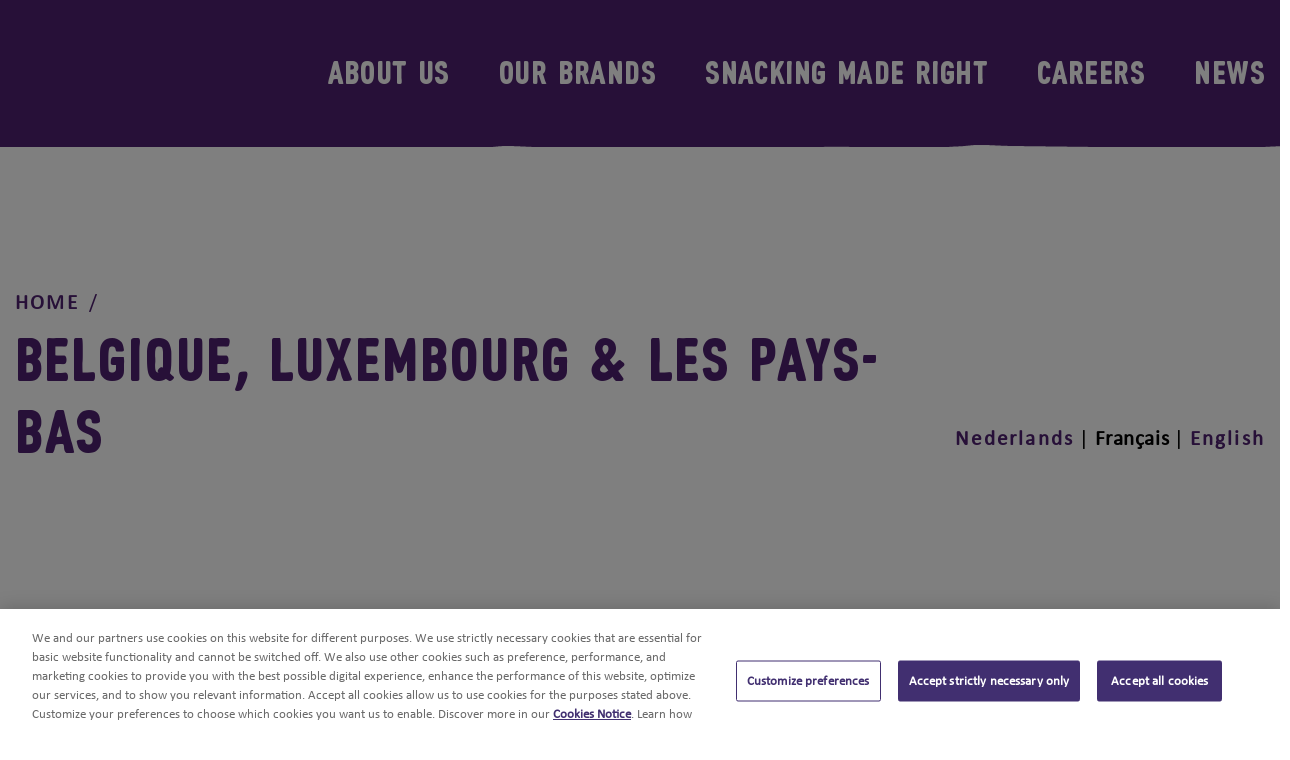

--- FILE ---
content_type: text/javascript
request_url: https://www.mondelezinternational.com/component---src-pages-page-js-880246e55b68beb9bcd4.js
body_size: 1695
content:
"use strict";(self.webpackChunkgatsby_starter_default=self.webpackChunkgatsby_starter_default||[]).push([[624],{75004:function(e,t,n){n.r(t),n.d(t,{Head:function(){return u}});var i=n(67294),o=n(18277),s=n(12010),a=n(55277);const r=(0,i.lazy)((()=>n.e(351).then(n.bind(n,24064)))),l=(0,i.lazy)((()=>Promise.all([n.e(532),n.e(774),n.e(351),n.e(52),n.e(837)]).then(n.bind(n,32933)))),c=(0,i.lazy)((()=>n.e(351).then(n.bind(n,66709)))),d=(0,i.lazy)((()=>Promise.all([n.e(532),n.e(351)]).then(n.bind(n,94139)))),u=()=>{var e,t,n,s="undefined"!=typeof window?null===(e=window)||void 0===e||null===(t=e.location)||void 0===t?void 0:t.pathname:"/";const a="undefined"!=typeof window?null===(n=window)||void 0===n?void 0:n.gtmDataLayer:{};return i.createElement(i.Fragment,null,i.createElement("script",{id:"first-unique-id",type:"text/javascript",dangerouslySetInnerHTML:{__html:"var MdlzdataLayer = "+JSON.stringify(a)+";"}}),["/india/india-business/","/india/india-business/snacking-made-right/","/india/india-business/cocoa-life/","/india/india-business/community-initiatives/"].includes(s)&&i.createElement("script",{id:"disableAutoScroll",type:"text/javascript",dangerouslySetInnerHTML:{__html:'(function(){\n                try{\n                  for(let i=0;i<sessionStorage.length;i++){\n                    let key= sessionStorage.key(i);\n                    if(key && key.startsWith(\'@@scroll|/india/india-business/\')){\n                      sessionStorage.removeItem(key)\n                    }else{\n                      console.log("Session not found")\n                    }\n                  }\n                }catch(error){\n                  console.error("Error clearing sessionStorage")\n                }\n              })()'}}),i.createElement("script",{async:!0,type:"text/javascript",dangerouslySetInnerHTML:{__html:o.gTagScriptConsent}}),i.createElement("link",{rel:"stylesheet",href:"https://cdnjs.cloudflare.com/ajax/libs/font-awesome/5.15.4/css/all.min.css",integrity:"sha512-1ycn6IcaQQ40/MKBW2W4Rhis/DbILU74C1vSrLJxCq57o941Ym01SwNsOMqvEBFlcgUa6xLiPY/NS5R+E6ztJQ==",crossOrigin:"anonymous",referrerPolicy:"no-referrer"}),i.createElement("script",{src:"https://ajax.googleapis.com/ajax/libs/jquery/3.6.4/jquery.min.js"}),i.createElement("script",{src:"https://cdn.jsdelivr.net/npm/js-cookie@3.0.1/dist/js.cookie.min.js"}))};t.default=e=>{var t;let{pageContext:o}=e;const{globalComponents:u,componentProps:m,seoData:p,slug:w,pageType:y,dataLayer:f,topDisclaimer:g,isChevronIcon:h,scriptId:v,hasOneTrustScipt:b,hasMoreLessButton:E,dataLayerSiteLanguage:S}=o;if(null!=f&&f.GTM&&("/united-states/"===w.toLowerCase()?f.GTM.SiteLanguage="":f.GTM.SiteLanguage=S||"en"),(0,i.useMemo)((()=>{if("undefined"!=typeof window){let e=new URLSearchParams(window.location.search);e.get("term")&&!(0,a.Qj)(e.get("term"))&&(window.location="/error/")}}),[]),(0,i.useEffect)((()=>{if(v&&b&&"undefined"!=typeof window){const e=null==v?void 0:v.replace("otnotice-",""),t=!0;window.hasOTScript=b;const n="https://privacyportalde-cdn.onetrust.com/f69c0bf1-10ab-4d33-8b59-e235ddd37a5f/privacy-notices/"+e+".json",i=()=>{var e;"undefined"!=typeof window&&null!==(e=window.OneTrust)&&void 0!==e&&e.NoticeApi&&OneTrust.NoticeApi.Initialized.then((async function(){await OneTrust.NoticeApi.LoadNotices([n],t);const e=window.location.hash.split("#")[1];if(e){const t=document.getElementById(e);t&&t.scrollIntoView()}}))},o=document.createElement("script");o.src="https://privacyportalde-cdn.onetrust.com/privacy-notice-scripts/otnotice-1.0.min.js",o.id="otprivacy-notice-script",o.type="text/javascript",o.defer=!0,o.onload=()=>i(),document.getElementsByTagName("head")[0].appendChild(o)}setTimeout((()=>{if("undefined"!=typeof window&&window.Cookies){var e,t;const n=(0,s.SD)(null===(e=window)||void 0===e||null===(t=e.location)||void 0===t?void 0:t.search);if(n&&window.Cookies.set("utmParams",n),"undefined"!=typeof document&&!window.Cookies.get("sourceSiteURL")){const e=document.referrer?document.referrer:"Company_Website";window.Cookies.set("sourceSiteURL",e)}}}),500)}),[]),"undefined"!=typeof window){if(window.$=window.jquery=window.jQuery=n(48747),"ESG News"===y){const e=document.createElement("script");e.src="https://www.3blmedia.com/sites/www.3blmedia.com/modules/custom_modules/threebl_widgets/inc/widget_function.js",e.id="widgets",document.body.appendChild(e),e.onload=()=>{window.init_card_widget("M2ExNWM3ZDBiYmU2MDMwMGEzOWY3NmY4YTViYTY4OTY=","ZGV0YWlscw==")}}const e={...f,page:{url:window.location.href,title:(null==p?void 0:p.title)||(null==p?void 0:p.metaTitle)},content:{type:y||"others",category:""}};window.gtmDataLayer=e}return i.createElement(i.Suspense,{fallback:""},i.createElement(d,{seoData:p,globalComponents:u,topDisclaimer:g,hasMoreLessButton:E,preloadComp:m?m[0]:{},slug:w,pageType:y},(null==m?void 0:m.includes("BreadcrumbWrapper"))&&i.createElement(r,null),b&&(null==m?void 0:m.length)>0?i.createElement(i.Fragment,null,i.createElement(r,null===(t=m[0])||void 0===t?void 0:t.BreadcrumbWrapper),i.createElement("div",{id:v,className:"otnotice"})):i.createElement(l,{componentsProps:m,pageType:y}),h&&i.createElement(c,{className:"toTop",scrollToElementId:"global-header",label:"TOP"})))}}}]);
//# sourceMappingURL=component---src-pages-page-js-880246e55b68beb9bcd4.js.map